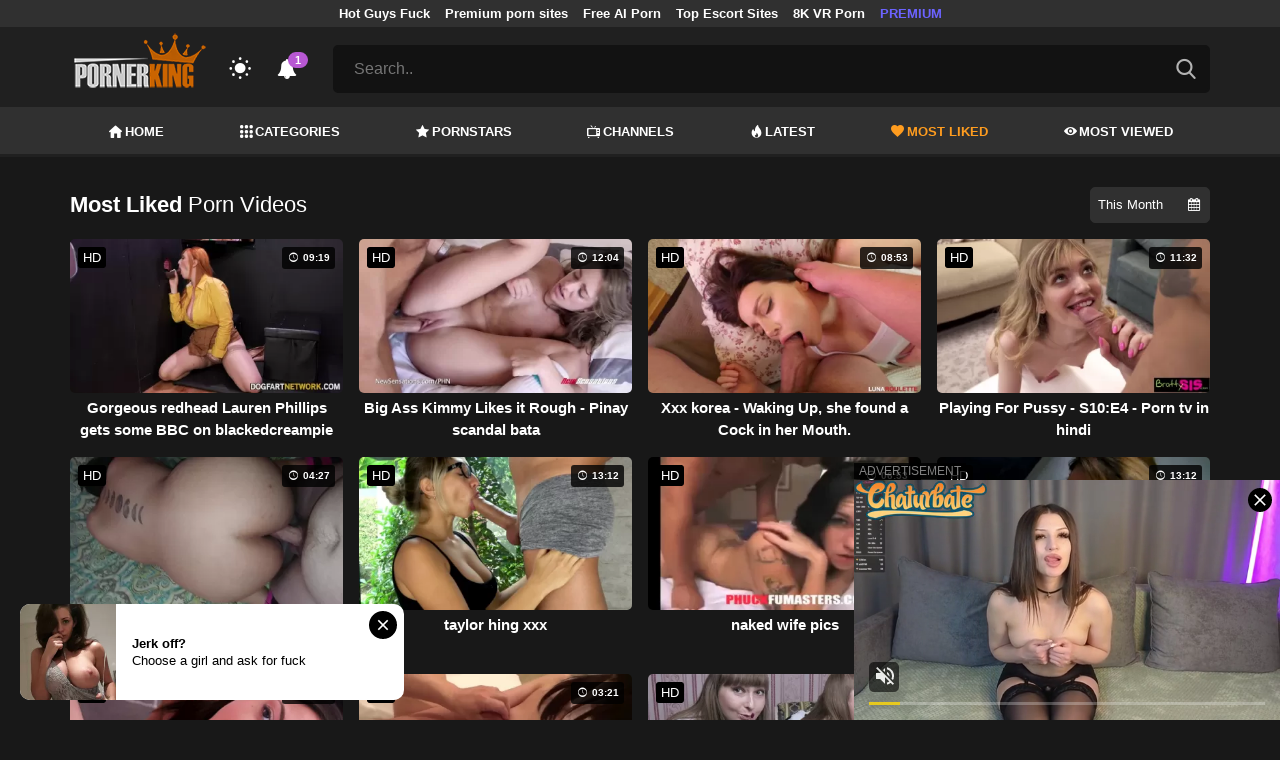

--- FILE ---
content_type: text/html; charset=UTF-8
request_url: https://pornerking.com/most-liked-videos/page/750
body_size: 13046
content:
<!DOCTYPE html>
<html lang="en">
    <head>
        <meta charset="utf-8"/>
        <meta name="viewport" content="initial-scale=1.0, width=device-width"/>
        <meta name="RATING" content="RTA-5042-1996-1400-1577-RTA"/>
        <meta http-equiv="X-UA-Compatible" content="IE=edge,chrome=1"/>
        <meta name="format-detection" content="telephone=no"/>
        <meta name="theme-color" content="#303030"/>
        <meta property="og:url" content="http://pornerking.com/most-liked-videos/page/750"/>
        <link rel="shortcut icon" href="https://pornerking.com/api/photo/logo/8/favicon_bbce1f088149062257e84f6d21eca77a.png"/>
        <meta name="twitter:creator" content="@"/>
        <meta name="twitter:website" content="@"/>
        <meta name="google-site-verification" content="PMZMUSoFX3cx7jd6sX4NxEo9mOLc9BFt-BvOvnAmDwQ"/>
        <meta name="yandex-verification" content="1b16cae57a0e4402"/>
        <meta name="exoclick-site-verification" content="102a32de3782513ece88e47d186ee610"/>
        
                <meta http-equiv="Delegate-CH" content="Sec-CH-UA https://s.pemsrv.com; Sec-CH-UA-Mobile https://s.pemsrv.com; Sec-CH-UA-Arch https://s.pemsrv.com; Sec-CH-UA-Model https://s.pemsrv.com; Sec-CH-UA-Platform https://s.pemsrv.com; Sec-CH-UA-Platform-Version https://s.pemsrv.com; Sec-CH-UA-Bitness https://s.pemsrv.com; Sec-CH-UA-Full-Version-List https://s.pemsrv.com; Sec-CH-UA-Full-Version https://s.pemsrv.com;">
        <title>Most Liked Porns - Top Rated Porn Videos - Page 750 - Pornerking.com</title>
        <meta name="description" content="Finding the top porn videos is now easier for you! Take a look at the porns on our site and enjoy the pleasure of ejaculation to the peak!"/>
        <meta property="og:title" content="Most Liked Porns - Top Rated Porn Videos - Page 750 - Pornerking.com"/>
        <meta property="og:description" content="Finding the top porn videos is now easier for you! Take a look at the porns on our site and enjoy the pleasure of ejaculation to the peak!"/>
        <meta property="og:image" content="https://pornerking.com/api/photo/logo/8/logo_f624f8533cd6f6464cc16a3cdff7bd4a.png"/>
                    <meta name="robots" content="noindex">
                <link rel="stylesheet" href="/css/app.min.css?id=a6f3a78b3143b6d1a5f0">
        <link rel="preload" href="https://pornerking.com/fonts/fontpack.woff2" as="font" type="font/woff2" crossorigin>
        <!-- Page CSS -->
        
        
        <style>
            .exo_wrapper::after {
                position: absolute;
                top: 0;
                background: rgba(0, 0, 0, .8);
                left: 0;
                content: "ADVERTISEMENT";
                padding: 1px 5px;
                font-size: 12px;
                color: gray;
                line-height: 1.2;
            }

        </style>

    </head>
    <body  class="dark" >

                    <ins class="showFullPageExo" data-ad-class="eas6a97888e33" data-zoneid="5834542"></ins> 
                            <ins class="showFullPageExo" data-ad-class="eas6a97888e35" data-zoneid="5596750"></ins> 
        
        <header>
                            <div class="TopHeaderAds">
                    <div class="container">
                        <ul>
                                                                                                <li>
                                        <a href="https://porner.tv/channel/hot-guys-fuck"   target="_blank">Hot Guys Fuck</a>
                                    </li>
                                                                                                                                <li>
                                        <a href="https://mypornadviser.com/best-paid-porn-sites"   target="_blank">Premium porn sites</a>
                                    </li>
                                                                                                                                <li>
                                        <a href="https://pornworksai.com/"   target="_blank">Free AI Porn</a>
                                    </li>
                                                                                                                                <li>
                                        <a href="https://dudethrill.com/escorts-and-hookups-websites/"   target="_blank">Top Escort Sites</a>
                                    </li>
                                                                                                                                <li>
                                        <a href="https://www.czechvr.com/tag-8k"   target="_blank">8K VR Porn</a>
                                    </li>
                                                                                                                                                                                            <li>
                                        <a href="https://fhgte.com/tour?utm_campaign=ai.2ZZ&amp;utm_content=pornerking"  style="color:#6C63FF"   target="_blank">PREMIUM</a>
                                    </li>
                                                                                    </ul>
                    </div>

                </div>
                        <div class="container HeaderTop">
                <div class="NavbarOpenerIcon">
                    <i class="icon-menu"></i>
                </div>
                <div class="Logo">
                    <a href="/">
                        <img class="light " alt="Light Logo" src="https://pornerking.com/api/photo/logo/8/logo_f624f8533cd6f6464cc16a3cdff7bd4a.png"/>
                        <img class="dark " alt="Dark Logo" src="https://pornerking.com/api/photo/logo/8/white_logo_87ce3fe481aeab6d9bbff48e8914e24e.png">
                    </a>
                </div>
                <div class="ThemeSwitcher">
                    <i class="icon-night"></i>
                    <i class="icon-sun"></i>
                </div>
                                    <div class="Notifications" data-hash="94baa30a905ed1e1ec80ca6138fa9697">
                        <i class="icon-bell-alt"></i>
                        <span>1</span>
                        <div class="NotificationList">
                            <div class="Head">
                                <span>NOTIFICATIONS</span>
                                <a href="#" class="MarkAllAsRead">Mark all as read</a>
                            </div>
                            <div class="List">
                                <ul>
                                                                            
                                        <li>
                                            <a href="https://a.bestcontentnetwork.top/loader?a=4793183&amp;s=4780603&amp;t=94&amp;p=13516"  rel="nofollow"  target="_blank">
                                                <div class="Avatar">
                                                    <i class="icon-hottest"></i>
                                                </div>
                                                <div class="Description">
                                                    <span class="title">Meet &amp; Fuck </span>
                                                    <span class="url"> Fuck Now</span>
                                                </div>
                                            </a>
                                        </li>
                                                                    </ul>
                            </div>
                        </div>
                    </div>
                                <div class="ViewModeSwitcher">
                    <i class="icon-view-mode"></i>
                </div>
                <div class="SearchBar">
                    <div class="SearchBarInput clickableIcon SearchForm" data-log-url="https://pornerking.com/post-search-report">
                        <form action="https://pornerking.com/search" method="GET">
                            <input type="text" name="q" value="" placeholder="Search.."/>
                            <i class="icon-search"></i>
                        </form>
                    </div>
                </div>
                                <div class="MobileSearchIcon">
                    <i class="icon-search"></i>
                </div>
            </div>
            <div class="HeaderBottom">
                <div class="container">
                    <nav class="MainNavbarMenu MainNavbarMenuWithAds ">
                        <ul>
                                                            <li>
                                    <a href="/" >
                                        <i class="icon-home"></i>
                                        HOME
                                    </a>
                                </li>
                                                            <li>
                                    <a href="/categories" >
                                        <i class="icon-categories"></i>
                                        CATEGORIES
                                    </a>
                                </li>
                                                            <li>
                                    <a href="/pornstars" >
                                        <i class="icon-star"></i>
                                        PORNSTARS
                                    </a>
                                </li>
                                                            <li>
                                    <a href="/channels" >
                                        <i class="icon-channels"></i>
                                        CHANNELS
                                    </a>
                                </li>
                                                            <li>
                                    <a href="/hottest-videos" >
                                        <i class="icon-hottest"></i>
                                        LATEST
                                    </a>
                                </li>
                                                            <li>
                                    <a href="/most-liked-videos"  class="active" >
                                        <i class="icon-most-liked"></i>
                                        MOST LIKED
                                    </a>
                                </li>
                                                            <li>
                                    <a href="/most-viewed-videos" >
                                        <i class="icon-most-viewed"></i>
                                        MOST VIEWED
                                    </a>
                                </li>
                                                                                                            </ul>
                    </nav>
                </div>
            </div>
                            <div class="headerSubMenu">
                    <div class="container">
                        <ul class="HeaderLinks">

                                                                                                <li>
                                        <a href="https://gamcore.com"   target="_blank">xxxgames</a>
                                    </li>
                                                                                                                                <li>
                                        <a href="https://a.bestcontentnetwork.top/loader?a=4793183&amp;s=4780603&amp;t=94&amp;p=13516"  style="color:#ffff03"   rel="nofollow"  target="_blank">Fuck Now</a>
                                    </li>
                                                                                                                        
                        </ul>
                    </div>
                </div>
                        <div class="SearchBarForMobile">
                <div class="container">
                    <div class="SearchBarInput clickableIcon SearchForm" data-log-url="https://pornerking.com/post-search-report">
                        <form action="https://pornerking.com/search" method="GET">
                            <input type="text" name="q" value="" placeholder="Search.."/>
                            <i class="icon-search"></i>
                        </form>
                    </div>
                </div>
            </div>
            <div class="NavbarMobile">
                <div class="NavbarBackdrop"></div>
                <div class="NavbarMobileMenu">
                    <div class="CloseButton">
                        <i class="icon-close"></i>
                    </div>
                    <nav class="MainNavbarMenu MainNavbarMenuWithAds">
                        <ul>
                                                            <li>
                                    <a href="/" >
                                        <i class="icon-home"></i>
                                        HOME
                                    </a>
                                </li>
                                                            <li>
                                    <a href="/categories" >
                                        <i class="icon-categories"></i>
                                        CATEGORIES
                                    </a>
                                </li>
                                                            <li>
                                    <a href="/pornstars" >
                                        <i class="icon-star"></i>
                                        PORNSTARS
                                    </a>
                                </li>
                                                            <li>
                                    <a href="/channels" >
                                        <i class="icon-channels"></i>
                                        CHANNELS
                                    </a>
                                </li>
                                                            <li>
                                    <a href="/hottest-videos" >
                                        <i class="icon-hottest"></i>
                                        LATEST
                                    </a>
                                </li>
                                                            <li>
                                    <a href="/most-liked-videos"  class="active" >
                                        <i class="icon-most-liked"></i>
                                        MOST LIKED
                                    </a>
                                </li>
                                                            <li>
                                    <a href="/most-viewed-videos" >
                                        <i class="icon-most-viewed"></i>
                                        MOST VIEWED
                                    </a>
                                </li>
                                                                                                            </ul>
                    </nav>
                                            <ul class="HeaderLinks">
                                                                                                                                                                    <li>
                                            <a href="https://porner.tv/channel/hot-guys-fuck"   target="_blank">Hot Guys Fuck</a>
                                        </li>
                                                                                                                                                <li>
                                            <a href="https://mypornadviser.com/best-paid-porn-sites"   target="_blank">Premium porn sites</a>
                                        </li>
                                                                                                                                                <li>
                                            <a href="https://pornworksai.com/"   target="_blank">Free AI Porn</a>
                                        </li>
                                                                                                                                                <li>
                                            <a href="https://dudethrill.com/escorts-and-hookups-websites/"   target="_blank">Top Escort Sites</a>
                                        </li>
                                                                                                                                                <li>
                                            <a href="https://www.czechvr.com/tag-8k"   target="_blank">8K VR Porn</a>
                                        </li>
                                                                                                                                                                                                                    <li>
                                            <a href="https://fhgte.com/tour?utm_campaign=ai.2ZZ&amp;utm_content=pornerking"  style="color:#6C63FF"   target="_blank">PREMIUM</a>
                                        </li>
                                                                                                                        </ul>
                                    </div>

                <!-- TODO: Mobil için header reklamı koyulacak. -->
            </div>
        </header>
        <div class="wrapper">

            
                <div class="HeaderBanner HideDesktop">
                                            <div style="display: inline-flex; align-items: flex-start; justify-content: center;position: relative;min-height:100px;">
    <h6 style="
    position: absolute;
    transform: rotate(-90deg);
    transform-origin: left top;
    margin: 0;
    padding: 0;
    font-size: 10px;
    color: gray;
    white-space: nowrap;
    left: -17px;
    top: 100px;
    width: 100px;
    background: black;
    line-height: 1.7;
    font-weight: bold;
    ">ADVERTISEMENT</h6>
    <script src="//cdn.tsyndicate.com/sdk/v1/ms.js" data-ts-spot="a7202ae043e845efb6b773fddac705b0" data-ts-template-id="12" async defer></script>
</div>
                                    </div>
            
                <main class="Homepage">
        <section class="VideosSection MostLiked">
	<div class="container">
		<div class="TitleAndFilters">
                    <div class="MainTitle"><h1>Most Liked <span class="light">Porn Videos</span></h1></div>
                    <div class="Filters">
                        <div class="SortFilters">
                            <div class="GeneralFilter ">

                <div class="selectWithIcon">
            <select name="sort" class="filterSelect" id="sort">
                                    <option  value="D">Today</option>
                                    <option  value="W">This Week</option>
                                    <option  selected  value="M">This Month</option>
                                    <option  value="A">All Time</option>
                            </select>
            <i class="icon-calendar"></i>
        </div>
    </div>
                        </div>
                    </div>
                </div>
								<div class="VideosList singleRow">
														<a class="SingleVideoItemLink" href="/video/gorgeous-redhead-lauren-phillips-gets-some-bbc-on-blackedcreampie-her-lunch-break-at-the-gloryhole"  data-mini-video="https://pornerking.com/api/mini-video/230342/miniVideo.webm" data-mini-video-type="video/webm"  >
        <div class="SingleVideoItem">
            <div class="ImageOuter">
                <picture>
                    <source srcset="https://pornerking.com/img/placeholders/400x225.png" data-srcset="https://pornerking.com/api/photos/webp-cover/contents/760989/gorgeous-redhead-lauren-phillips-gets-some-bbc-on-blackedcreampie-her-lunch-break-at-the-gloryhole.jpg" type="image/webp"/>
                    <img src="https://pornerking.com/img/placeholders/400x225.png" class="lazy" data-src="https://pornerking.com/api/photos/cover/contents/760989/gorgeous-redhead-lauren-phillips-gets-some-bbc-on-blackedcreampie-her-lunch-break-at-the-gloryhole.jpg" alt="Gorgeous redhead Lauren Phillips gets some BBC on blackedcreampie her lunch break at the gloryhole"/>
                </picture>
                <span class="Hd">HD</span>
                <span class="Duration"><i class="icon-duration-1"></i> 09:19</span>
            </div>
            <div class="Title">Gorgeous redhead Lauren Phillips gets some BBC on blackedcreampie her lunch break at the gloryhole</div>
        </div>
    </a>
																			<a class="SingleVideoItemLink" href="/video/big-ass-kimmy-likes-it-rough"  data-mini-video="https://pornerking.com/api/mini-video/4416/miniVideo.mp4" data-mini-video-type="video/mp4"  >
        <div class="SingleVideoItem">
            <div class="ImageOuter">
                <picture>
                    <source srcset="https://pornerking.com/img/placeholders/400x225.png" data-srcset="https://pornerking.com/api/photos/webp-cover/contents/102265/big-ass-kimmy-likes-it-rough.jpg" type="image/webp"/>
                    <img src="https://pornerking.com/img/placeholders/400x225.png" class="lazy" data-src="https://pornerking.com/api/photos/cover/contents/102265/big-ass-kimmy-likes-it-rough.jpg" alt="Big Ass Kimmy Likes it Rough - Pinay scandal bata"/>
                </picture>
                <span class="Hd">HD</span>
                <span class="Duration"><i class="icon-duration-1"></i> 12:04</span>
            </div>
            <div class="Title">Big Ass Kimmy Likes it Rough - Pinay scandal bata</div>
        </div>
    </a>
																			<a class="SingleVideoItemLink" href="/video/waking-up-she-found-a-cock-in-her-mouth"  data-mini-video="https://pornerking.com/api/mini-video/42680/miniVideo.mp4" data-mini-video-type="video/mp4"  >
        <div class="SingleVideoItem">
            <div class="ImageOuter">
                <picture>
                    <source srcset="https://pornerking.com/img/placeholders/400x225.png" data-srcset="https://pornerking.com/api/photos/webp-cover/contents/103384/waking-up-she-found-a-cock-in-her-mouth.jpg" type="image/webp"/>
                    <img src="https://pornerking.com/img/placeholders/400x225.png" class="lazy" data-src="https://pornerking.com/api/photos/cover/contents/103384/waking-up-she-found-a-cock-in-her-mouth.jpg" alt="Xxx korea - Waking Up, she found a Cock in her Mouth."/>
                </picture>
                <span class="Hd">HD</span>
                <span class="Duration"><i class="icon-duration-1"></i> 08:53</span>
            </div>
            <div class="Title">Xxx korea - Waking Up, she found a Cock in her Mouth.</div>
        </div>
    </a>
																			<a class="SingleVideoItemLink" href="/video/playing-for-pussy-s10-e4"  data-mini-video="https://pornerking.com/api/mini-video/25071/miniVideo.mp4" data-mini-video-type="video/mp4"  >
        <div class="SingleVideoItem">
            <div class="ImageOuter">
                <picture>
                    <source srcset="https://pornerking.com/img/placeholders/400x225.png" data-srcset="https://pornerking.com/api/photos/webp-cover/contents/104009/playing-for-pussy-s10-e4.jpg" type="image/webp"/>
                    <img src="https://pornerking.com/img/placeholders/400x225.png" class="lazy" data-src="https://pornerking.com/api/photos/cover/contents/104009/playing-for-pussy-s10-e4.jpg" alt="Playing For Pussy - S10:E4 - Porn tv in hindi"/>
                </picture>
                <span class="Hd">HD</span>
                <span class="Duration"><i class="icon-duration-1"></i> 11:32</span>
            </div>
            <div class="Title">Playing For Pussy - S10:E4 - Porn tv in hindi</div>
        </div>
    </a>
																			<a class="SingleVideoItemLink" href="/video/my-first-cum-swallow"  data-mini-video="https://pornerking.com/api/mini-video/10341/miniVideo.mp4" data-mini-video-type="video/mp4"  >
        <div class="SingleVideoItem">
            <div class="ImageOuter">
                <picture>
                    <source srcset="https://pornerking.com/img/placeholders/400x225.png" data-srcset="https://pornerking.com/api/photos/webp-cover/contents/104107/my-first-cum-swallow.jpg" type="image/webp"/>
                    <img src="https://pornerking.com/img/placeholders/400x225.png" class="lazy" data-src="https://pornerking.com/api/photos/cover/contents/104107/my-first-cum-swallow.jpg" alt="My First Cum Swallow - Redtubegranny"/>
                </picture>
                <span class="Hd">HD</span>
                <span class="Duration"><i class="icon-duration-1"></i> 04:27</span>
            </div>
            <div class="Title">My First Cum Swallow - Redtubegranny</div>
        </div>
    </a>
																			<a class="SingleVideoItemLink" href="/video/taylor-hing-xxx-6"  data-mini-video="https://pornerking.com/api/mini-video/1069/miniVideo.mp4" data-mini-video-type="video/mp4"  >
        <div class="SingleVideoItem">
            <div class="ImageOuter">
                <picture>
                    <source srcset="https://pornerking.com/img/placeholders/400x225.png" data-srcset="https://pornerking.com/api/photos/webp-cover/contents/166149/taylor-hing-xxx-6.jpg" type="image/webp"/>
                    <img src="https://pornerking.com/img/placeholders/400x225.png" class="lazy" data-src="https://pornerking.com/api/photos/cover/contents/166149/taylor-hing-xxx-6.jpg" alt="taylor hing xxx"/>
                </picture>
                <span class="Hd">HD</span>
                <span class="Duration"><i class="icon-duration-1"></i> 13:12</span>
            </div>
            <div class="Title">taylor hing xxx</div>
        </div>
    </a>
																			<a class="SingleVideoItemLink" href="/video/naked-wife-pics-3"  data-mini-video="https://pornerking.com/api/mini-video/87588/miniVideo.mp4" data-mini-video-type="video/mp4"  >
        <div class="SingleVideoItem">
            <div class="ImageOuter">
                <picture>
                    <source srcset="https://pornerking.com/img/placeholders/400x225.png" data-srcset="https://pornerking.com/api/photos/webp-cover/contents/166419/naked-wife-pics-3.jpg" type="image/webp"/>
                    <img src="https://pornerking.com/img/placeholders/400x225.png" class="lazy" data-src="https://pornerking.com/api/photos/cover/contents/166419/naked-wife-pics-3.jpg" alt="naked wife pics"/>
                </picture>
                <span class="Hd">HD</span>
                <span class="Duration"><i class="icon-duration-1"></i> 06:53</span>
            </div>
            <div class="Title">naked wife pics</div>
        </div>
    </a>
																			<a class="SingleVideoItemLink" href="/video/telugu-hot-xnxx-6"  data-mini-video="https://pornerking.com/api/mini-video/53401/miniVideo.mp4" data-mini-video-type="video/mp4"  >
        <div class="SingleVideoItem">
            <div class="ImageOuter">
                <picture>
                    <source srcset="https://pornerking.com/img/placeholders/400x225.png" data-srcset="https://pornerking.com/api/photos/webp-cover/contents/168721/telugu-hot-xnxx-6.jpg" type="image/webp"/>
                    <img src="https://pornerking.com/img/placeholders/400x225.png" class="lazy" data-src="https://pornerking.com/api/photos/cover/contents/168721/telugu-hot-xnxx-6.jpg" alt="telugu hot xnxx"/>
                </picture>
                <span class="Hd">HD</span>
                <span class="Duration"><i class="icon-duration-1"></i> 13:12</span>
            </div>
            <div class="Title">telugu hot xnxx</div>
        </div>
    </a>
																			<a class="SingleVideoItemLink" href="/video/only-spanish-porn-8"  data-mini-video="https://pornerking.com/api/mini-video/55304/miniVideo.mp4" data-mini-video-type="video/mp4"  >
        <div class="SingleVideoItem">
            <div class="ImageOuter">
                <picture>
                    <source srcset="https://pornerking.com/img/placeholders/400x225.png" data-srcset="https://pornerking.com/api/photos/webp-cover/contents/177365/only-spanish-porn-8.jpg" type="image/webp"/>
                    <img src="https://pornerking.com/img/placeholders/400x225.png" class="lazy" data-src="https://pornerking.com/api/photos/cover/contents/177365/only-spanish-porn-8.jpg" alt="only spanish porn"/>
                </picture>
                <span class="Hd">HD</span>
                <span class="Duration"><i class="icon-duration-1"></i> 14:37</span>
            </div>
            <div class="Title">only spanish porn</div>
        </div>
    </a>
																			<a class="SingleVideoItemLink" href="/video/jd20-part-03"  data-mini-video="https://pornerking.com/api/mini-video/153122/miniVideo.webm" data-mini-video-type="video/webm"  >
        <div class="SingleVideoItem">
            <div class="ImageOuter">
                <picture>
                    <source srcset="https://pornerking.com/img/placeholders/400x225.png" data-srcset="https://pornerking.com/api/photos/webp-cover/contents/504689/jd20-part-03.jpg" type="image/webp"/>
                    <img src="https://pornerking.com/img/placeholders/400x225.png" class="lazy" data-src="https://pornerking.com/api/photos/cover/contents/504689/jd20-part-03.jpg" alt="とても可愛い黒髪JD20歳(天使)におっさん生中出しぶち込んできました Part 03"/>
                </picture>
                <span class="Hd">HD</span>
                <span class="Duration"><i class="icon-duration-1"></i> 03:21</span>
            </div>
            <div class="Title">とても可愛い黒髪JD20歳(天使)におっさん生中出しぶち込んできました Part 03</div>
        </div>
    </a>
																			<a class="SingleVideoItemLink" href="/video/lustful-babe-woke-stepbrother-blowjob-cum-in-mouth"  data-mini-video="https://pornerking.com/api/mini-video/186122/miniVideo.webm" data-mini-video-type="video/webm"  >
        <div class="SingleVideoItem">
            <div class="ImageOuter">
                <picture>
                    <source srcset="https://pornerking.com/img/placeholders/400x225.png" data-srcset="https://pornerking.com/api/photos/webp-cover/contents/516461/lustful-babe-woke-stepbrother-blowjob-cum-in-mouth.jpg" type="image/webp"/>
                    <img src="https://pornerking.com/img/placeholders/400x225.png" class="lazy" data-src="https://pornerking.com/api/photos/cover/contents/516461/lustful-babe-woke-stepbrother-blowjob-cum-in-mouth.jpg" alt="Lustful Babe Woke StepBrother Blowjob - Cum in Mouth"/>
                </picture>
                <span class="Hd">HD</span>
                <span class="Duration"><i class="icon-duration-1"></i> 05:50</span>
            </div>
            <div class="Title">Lustful Babe Woke StepBrother Blowjob - Cum in Mouth</div>
        </div>
    </a>
																			<a class="SingleVideoItemLink" href="/video/adriana-chechik-has-a-christmas-bbc-gangbang"  data-mini-video="https://pornerking.com/api/mini-video/160551/miniVideo.webm" data-mini-video-type="video/webm"  >
        <div class="SingleVideoItem">
            <div class="ImageOuter">
                <picture>
                    <source srcset="https://pornerking.com/img/placeholders/400x225.png" data-srcset="https://pornerking.com/api/photos/webp-cover/contents/522786/adriana-chechik-has-a-christmas-bbc-gangbang.jpg" type="image/webp"/>
                    <img src="https://pornerking.com/img/placeholders/400x225.png" class="lazy" data-src="https://pornerking.com/api/photos/cover/contents/522786/adriana-chechik-has-a-christmas-bbc-gangbang.jpg" alt="Adriana CHechik has a Christmas BBC Gangbang!"/>
                </picture>
                <span class="Hd">HD</span>
                <span class="Duration"><i class="icon-duration-1"></i> 42:43</span>
            </div>
            <div class="Title">Adriana CHechik has a Christmas BBC Gangbang!</div>
        </div>
    </a>
																			<a class="SingleVideoItemLink" href="/video/loan4k-mann-benutzt-studentenmadchen-als-hure-in-seinem-grossen-buro"  data-mini-video="https://pornerking.com/api/mini-video/159070/miniVideo.webm" data-mini-video-type="video/webm"  >
        <div class="SingleVideoItem">
            <div class="ImageOuter">
                <picture>
                    <source srcset="https://pornerking.com/img/placeholders/400x225.png" data-srcset="https://pornerking.com/api/photos/webp-cover/contents/537008/loan4k-mann-benutzt-studentenmadchen-als-hure-in-seinem-grossen-buro.jpg" type="image/webp"/>
                    <img src="https://pornerking.com/img/placeholders/400x225.png" class="lazy" data-src="https://pornerking.com/api/photos/cover/contents/537008/loan4k-mann-benutzt-studentenmadchen-als-hure-in-seinem-grossen-buro.jpg" alt="LOAN4K. Mann Benutzt Studentenmädchen Als Hure in Seinem Großen Büro"/>
                </picture>
                <span class="Hd">HD</span>
                <span class="Duration"><i class="icon-duration-1"></i> 08:55</span>
            </div>
            <div class="Title">LOAN4K. Mann Benutzt Studentenmädchen Als Hure in Seinem Großen Büro</div>
        </div>
    </a>
																			<a class="SingleVideoItemLink" href="/video/big-ass-step-sister-gets-fucked-in-the-bath-and-takes-a-cumshot-in-ass"  data-mini-video="https://pornerking.com/api/mini-video/68945/miniVideo.mp4" data-mini-video-type="video/mp4"  >
        <div class="SingleVideoItem">
            <div class="ImageOuter">
                <picture>
                    <source srcset="https://pornerking.com/img/placeholders/400x225.png" data-srcset="https://pornerking.com/api/photos/webp-cover/contents/537079/big-ass-step-sister-gets-fucked-in-the-bath-and-takes-a-cumshot-in-ass.jpg" type="image/webp"/>
                    <img src="https://pornerking.com/img/placeholders/400x225.png" class="lazy" data-src="https://pornerking.com/api/photos/cover/contents/537079/big-ass-step-sister-gets-fucked-in-the-bath-and-takes-a-cumshot-in-ass.jpg" alt="Big Ass Step Sister Gets Fucked in the Bath and Takes a Cumshot in Ass"/>
                </picture>
                <span class="Hd">HD</span>
                <span class="Duration"><i class="icon-duration-1"></i> 05:47</span>
            </div>
            <div class="Title">Big Ass Step Sister Gets Fucked in the Bath and Takes a Cumshot in Ass</div>
        </div>
    </a>
																			<a class="SingleVideoItemLink" href="/video/goth-egg-bounces-on-your-dick-till-she-cums"  data-mini-video="https://pornerking.com/api/mini-video/91073/miniVideo.webm" data-mini-video-type="video/webm"  >
        <div class="SingleVideoItem">
            <div class="ImageOuter">
                <picture>
                    <source srcset="https://pornerking.com/img/placeholders/400x225.png" data-srcset="https://pornerking.com/api/photos/webp-cover/contents/544384/goth-egg-bounces-on-your-dick-till-she-cums.jpg" type="image/webp"/>
                    <img src="https://pornerking.com/img/placeholders/400x225.png" class="lazy" data-src="https://pornerking.com/api/photos/cover/contents/544384/goth-egg-bounces-on-your-dick-till-she-cums.jpg" alt="Goth Egg Bounces on your Dick till she Cums"/>
                </picture>
                <span class="Hd">HD</span>
                <span class="Duration"><i class="icon-duration-1"></i> 09:51</span>
            </div>
            <div class="Title">Goth Egg Bounces on your Dick till she Cums</div>
        </div>
    </a>
																			<a class="SingleVideoItemLink" href="/video/passionate-outdoor-fuck-for-sexy-blonde-ending-with-cum-on-her-big-juicy-tits-kj"  data-mini-video="https://pornerking.com/api/mini-video/140099/miniVideo.webm" data-mini-video-type="video/webm"  >
        <div class="SingleVideoItem">
            <div class="ImageOuter">
                <picture>
                    <source srcset="https://pornerking.com/img/placeholders/400x225.png" data-srcset="https://pornerking.com/api/photos/webp-cover/contents/548246/passionate-outdoor-fuck-for-sexy-blonde-ending-with-cum-on-her-big-juicy-tits-kj.jpg" type="image/webp"/>
                    <img src="https://pornerking.com/img/placeholders/400x225.png" class="lazy" data-src="https://pornerking.com/api/photos/cover/contents/548246/passionate-outdoor-fuck-for-sexy-blonde-ending-with-cum-on-her-big-juicy-tits-kj.jpg" alt="Passionate Outdoor Fuck for Sexy Blonde ending with Cum on her Big Juicy Tits- KJ"/>
                </picture>
                <span class="Hd">HD</span>
                <span class="Duration"><i class="icon-duration-1"></i> 11:06</span>
            </div>
            <div class="Title">Passionate Outdoor Fuck for Sexy Blonde ending with Cum on her Big Juicy Tits- KJ</div>
        </div>
    </a>
																			<a class="SingleVideoItemLink" href="/video/step-sister-caught-with-moms-toys-and-fucked"  data-mini-video="https://pornerking.com/api/mini-video/3870/miniVideo.mp4" data-mini-video-type="video/mp4"  >
        <div class="SingleVideoItem">
            <div class="ImageOuter">
                <picture>
                    <source srcset="https://pornerking.com/img/placeholders/400x225.png" data-srcset="https://pornerking.com/api/photos/webp-cover/contents/569378/step-sister-caught-with-moms-toys-and-fucked.jpg" type="image/webp"/>
                    <img src="https://pornerking.com/img/placeholders/400x225.png" class="lazy" data-src="https://pornerking.com/api/photos/cover/contents/569378/step-sister-caught-with-moms-toys-and-fucked.jpg" alt="Step Sister Caught With Mom&#039;s Toys and Fucked"/>
                </picture>
                <span class="Hd">HD</span>
                <span class="Duration"><i class="icon-duration-1"></i> 19:09</span>
            </div>
            <div class="Title">Step Sister Caught With Mom&#039;s Toys and Fucked</div>
        </div>
    </a>
																			<a class="SingleVideoItemLink" href="/video/cutie-student-with-big-boobs-youtubexxx-asked-to-me-give-to-her-side-job"  data-mini-video="https://pornerking.com/api/mini-video/189780/miniVideo.webm" data-mini-video-type="video/webm"  >
        <div class="SingleVideoItem">
            <div class="ImageOuter">
                <picture>
                    <source srcset="https://pornerking.com/img/placeholders/400x225.png" data-srcset="https://pornerking.com/api/photos/webp-cover/contents/694407/cutie-student-with-big-boobs-youtubexxx-asked-to-me-give-to-her-side-job.jpg" type="image/webp"/>
                    <img src="https://pornerking.com/img/placeholders/400x225.png" class="lazy" data-src="https://pornerking.com/api/photos/cover/contents/694407/cutie-student-with-big-boobs-youtubexxx-asked-to-me-give-to-her-side-job.jpg" alt="Cutie student with big boobs youtubexxx asked to me give to her side job"/>
                </picture>
                <span class="Hd">HD</span>
                <span class="Duration"><i class="icon-duration-1"></i> 13:22</span>
            </div>
            <div class="Title">Cutie student with big boobs youtubexxx asked to me give to her side job</div>
        </div>
    </a>
																			<a class="SingleVideoItemLink" href="/video/fucked-a-juicy-bitch-in-solo-porn-sexy-the-kitchen-right-in-the-ass"  data-mini-video="https://pornerking.com/api/mini-video/233277/miniVideo.webm" data-mini-video-type="video/webm"  >
        <div class="SingleVideoItem">
            <div class="ImageOuter">
                <picture>
                    <source srcset="https://pornerking.com/img/placeholders/400x225.png" data-srcset="https://pornerking.com/api/photos/webp-cover/contents/698086/fucked-a-juicy-bitch-in-solo-porn-sexy-the-kitchen-right-in-the-ass.jpg" type="image/webp"/>
                    <img src="https://pornerking.com/img/placeholders/400x225.png" class="lazy" data-src="https://pornerking.com/api/photos/cover/contents/698086/fucked-a-juicy-bitch-in-solo-porn-sexy-the-kitchen-right-in-the-ass.jpg" alt="Fucked a juicy bitch in solo porn sexy the kitchen right in the ass"/>
                </picture>
                <span class="Hd">HD</span>
                <span class="Duration"><i class="icon-duration-1"></i> 07:41</span>
            </div>
            <div class="Title">Fucked a juicy bitch in solo porn sexy the kitchen right in the ass</div>
        </div>
    </a>
																			<a class="SingleVideoItemLink" href="/video/thresome-japan-pirno-on-apartment"  data-mini-video="https://pornerking.com/api/mini-video/234015/miniVideo.webm" data-mini-video-type="video/webm"  >
        <div class="SingleVideoItem">
            <div class="ImageOuter">
                <picture>
                    <source srcset="https://pornerking.com/img/placeholders/400x225.png" data-srcset="https://pornerking.com/api/photos/webp-cover/contents/699183/thresome-japan-pirno-on-apartment.jpg" type="image/webp"/>
                    <img src="https://pornerking.com/img/placeholders/400x225.png" class="lazy" data-src="https://pornerking.com/api/photos/cover/contents/699183/thresome-japan-pirno-on-apartment.jpg" alt="Thresome japan pirno on apartment☺️"/>
                </picture>
                <span class="Hd">HD</span>
                <span class="Duration"><i class="icon-duration-1"></i> 30:55</span>
            </div>
            <div class="Title">Thresome japan pirno on apartment☺️</div>
        </div>
    </a>
																			<a class="SingleVideoItemLink" href="/video/eleven-viste-lisa-ann-stepmom-hvad-hun-havde-under-sin-nederdel"  data-mini-video="https://pornerking.com/api/mini-video/183815/miniVideo.webm" data-mini-video-type="video/webm"  >
        <div class="SingleVideoItem">
            <div class="ImageOuter">
                <picture>
                    <source srcset="https://pornerking.com/img/placeholders/400x225.png" data-srcset="https://pornerking.com/api/photos/webp-cover/contents/701539/eleven-viste-lisa-ann-stepmom-hvad-hun-havde-under-sin-nederdel.jpg" type="image/webp"/>
                    <img src="https://pornerking.com/img/placeholders/400x225.png" class="lazy" data-src="https://pornerking.com/api/photos/cover/contents/701539/eleven-viste-lisa-ann-stepmom-hvad-hun-havde-under-sin-nederdel.jpg" alt="Eleven viste, lisa ann stepmom hvad hun havde under sin nederdel"/>
                </picture>
                <span class="Hd">HD</span>
                <span class="Duration"><i class="icon-duration-1"></i> 06:05</span>
            </div>
            <div class="Title">Eleven viste, lisa ann stepmom hvad hun havde under sin nederdel</div>
        </div>
    </a>
																			<a class="SingleVideoItemLink" href="/video/blowjob-from-slutty-extended-relative-australia-hot-xxx-from-europe"  data-mini-video="https://pornerking.com/api/mini-video/238789/miniVideo.webm" data-mini-video-type="video/webm"  >
        <div class="SingleVideoItem">
            <div class="ImageOuter">
                <picture>
                    <source srcset="https://pornerking.com/img/placeholders/400x225.png" data-srcset="https://pornerking.com/api/photos/webp-cover/contents/710737/blowjob-from-slutty-extended-relative-australia-hot-xxx-from-europe.jpg" type="image/webp"/>
                    <img src="https://pornerking.com/img/placeholders/400x225.png" class="lazy" data-src="https://pornerking.com/api/photos/cover/contents/710737/blowjob-from-slutty-extended-relative-australia-hot-xxx-from-europe.jpg" alt="blowjob from SLUTTY extended relative australia hot xxx from Europe"/>
                </picture>
                <span class="Hd">HD</span>
                <span class="Duration"><i class="icon-duration-1"></i> 08:20</span>
            </div>
            <div class="Title">blowjob from SLUTTY extended relative australia hot xxx from Europe</div>
        </div>
    </a>
																			<a class="SingleVideoItemLink" href="/video/chubby-pinay-kinantot-ako-ni-youngcreampies-bayaw-sa-banyo"  data-mini-video="https://pornerking.com/api/mini-video/235728/miniVideo.webm" data-mini-video-type="video/webm"  >
        <div class="SingleVideoItem">
            <div class="ImageOuter">
                <picture>
                    <source srcset="https://pornerking.com/img/placeholders/400x225.png" data-srcset="https://pornerking.com/api/photos/webp-cover/contents/736381/chubby-pinay-kinantot-ako-ni-youngcreampies-bayaw-sa-banyo.jpg" type="image/webp"/>
                    <img src="https://pornerking.com/img/placeholders/400x225.png" class="lazy" data-src="https://pornerking.com/api/photos/cover/contents/736381/chubby-pinay-kinantot-ako-ni-youngcreampies-bayaw-sa-banyo.jpg" alt="Chubby Pinay Kinantot Ako Ni youngcreampies Bayaw Sa Banyo (+18)"/>
                </picture>
                <span class="Hd">HD</span>
                <span class="Duration"><i class="icon-duration-1"></i> 11:44</span>
            </div>
            <div class="Title">Chubby Pinay Kinantot Ako Ni youngcreampies Bayaw Sa Banyo (+18)</div>
        </div>
    </a>
																			<a class="SingleVideoItemLink" href="/video/couple-makes-russian-tiny-porn-love-in-the-great-flexible-woman"  data-mini-video="https://pornerking.com/api/mini-video/234508/miniVideo.webm" data-mini-video-type="video/webm"  >
        <div class="SingleVideoItem">
            <div class="ImageOuter">
                <picture>
                    <source srcset="https://pornerking.com/img/placeholders/400x225.png" data-srcset="https://pornerking.com/api/photos/webp-cover/contents/737932/couple-makes-russian-tiny-porn-love-in-the-great-flexible-woman.jpg" type="image/webp"/>
                    <img src="https://pornerking.com/img/placeholders/400x225.png" class="lazy" data-src="https://pornerking.com/api/photos/cover/contents/737932/couple-makes-russian-tiny-porn-love-in-the-great-flexible-woman.jpg" alt="Couple makes russian tiny porn love in the great , flexible woman"/>
                </picture>
                <span class="Hd">HD</span>
                <span class="Duration"><i class="icon-duration-1"></i> 14:23</span>
            </div>
            <div class="Title">Couple makes russian tiny porn love in the great , flexible woman</div>
        </div>
    </a>
																			<a class="SingleVideoItemLink" href="/video/stepsister-gina-valentina-cheats-on-boyfriend-with-lilu-moon-anal-stepbrother"  data-mini-video="https://pornerking.com/api/mini-video/229691/miniVideo.webm" data-mini-video-type="video/webm"  >
        <div class="SingleVideoItem">
            <div class="ImageOuter">
                <picture>
                    <source srcset="https://pornerking.com/img/placeholders/400x225.png" data-srcset="https://pornerking.com/api/photos/webp-cover/contents/741976/stepsister-gina-valentina-cheats-on-boyfriend-with-lilu-moon-anal-stepbrother.jpg" type="image/webp"/>
                    <img src="https://pornerking.com/img/placeholders/400x225.png" class="lazy" data-src="https://pornerking.com/api/photos/cover/contents/741976/stepsister-gina-valentina-cheats-on-boyfriend-with-lilu-moon-anal-stepbrother.jpg" alt="Stepsister Gina Valentina Cheats On Boyfriend With lilu moon anal Stepbrother"/>
                </picture>
                <span class="Hd">HD</span>
                <span class="Duration"><i class="icon-duration-1"></i> 11:57</span>
            </div>
            <div class="Title">Stepsister Gina Valentina Cheats On Boyfriend With lilu moon anal Stepbrother</div>
        </div>
    </a>
																			<a class="SingleVideoItemLink" href="/video/sensual-hannah-hays-pornstar-blowjob-from-18-y"  data-mini-video="https://pornerking.com/api/mini-video/238361/miniVideo.webm" data-mini-video-type="video/webm"  >
        <div class="SingleVideoItem">
            <div class="ImageOuter">
                <picture>
                    <source srcset="https://pornerking.com/img/placeholders/400x225.png" data-srcset="https://pornerking.com/api/photos/webp-cover/contents/744090/sensual-hannah-hays-pornstar-blowjob-from-18-y.jpg" type="image/webp"/>
                    <img src="https://pornerking.com/img/placeholders/400x225.png" class="lazy" data-src="https://pornerking.com/api/photos/cover/contents/744090/sensual-hannah-hays-pornstar-blowjob-from-18-y.jpg" alt="Sensual hannah hays pornstar Blowjob from 18 y"/>
                </picture>
                <span class="Hd">HD</span>
                <span class="Duration"><i class="icon-duration-1"></i> 16:19</span>
            </div>
            <div class="Title">Sensual hannah hays pornstar Blowjob from 18 y</div>
        </div>
    </a>
																			<a class="SingleVideoItemLink" href="/video/busy-manood-si-xxx-8-tina-ng-movie-kaya-kinantot-ko-boyfriend-niya"  data-mini-video="https://pornerking.com/api/mini-video/197427/miniVideo.webm" data-mini-video-type="video/webm"  >
        <div class="SingleVideoItem">
            <div class="ImageOuter">
                <picture>
                    <source srcset="https://pornerking.com/img/placeholders/400x225.png" data-srcset="https://pornerking.com/api/photos/webp-cover/contents/746017/busy-manood-si-xxx-8-tina-ng-movie-kaya-kinantot-ko-boyfriend-niya.jpg" type="image/webp"/>
                    <img src="https://pornerking.com/img/placeholders/400x225.png" class="lazy" data-src="https://pornerking.com/api/photos/cover/contents/746017/busy-manood-si-xxx-8-tina-ng-movie-kaya-kinantot-ko-boyfriend-niya.jpg" alt="Busy manood si xxx 8 Tina ng movie kaya kinantot ko boyfriend niya"/>
                </picture>
                <span class="Hd">HD</span>
                <span class="Duration"><i class="icon-duration-1"></i> 08:19</span>
            </div>
            <div class="Title">Busy manood si xxx 8 Tina ng movie kaya kinantot ko boyfriend niya</div>
        </div>
    </a>
																			<a class="SingleVideoItemLink" href="/video/my-armpit-hd-solo-porn-videos-fetish"  data-mini-video="https://pornerking.com/api/mini-video/196224/miniVideo.webm" data-mini-video-type="video/webm"  >
        <div class="SingleVideoItem">
            <div class="ImageOuter">
                <picture>
                    <source srcset="https://pornerking.com/img/placeholders/400x225.png" data-srcset="https://pornerking.com/api/photos/webp-cover/contents/748777/my-armpit-hd-solo-porn-videos-fetish.jpg" type="image/webp"/>
                    <img src="https://pornerking.com/img/placeholders/400x225.png" class="lazy" data-src="https://pornerking.com/api/photos/cover/contents/748777/my-armpit-hd-solo-porn-videos-fetish.jpg" alt="My armpit hd solo porn videos fetish"/>
                </picture>
                <span class="Hd">HD</span>
                <span class="Duration"><i class="icon-duration-1"></i> 01:28</span>
            </div>
            <div class="Title">My armpit hd solo porn videos fetish</div>
        </div>
    </a>
																			<a class="SingleVideoItemLink" href="/video/orgasms-and-real-squirt-from-my-lover-in-the-kitchen-free-phone-pirn-of-my-house"  data-mini-video="https://pornerking.com/api/mini-video/239140/miniVideo.webm" data-mini-video-type="video/webm"  >
        <div class="SingleVideoItem">
            <div class="ImageOuter">
                <picture>
                    <source srcset="https://pornerking.com/img/placeholders/400x225.png" data-srcset="https://pornerking.com/api/photos/webp-cover/contents/750773/orgasms-and-real-squirt-from-my-lover-in-the-kitchen-free-phone-pirn-of-my-house.jpg" type="image/webp"/>
                    <img src="https://pornerking.com/img/placeholders/400x225.png" class="lazy" data-src="https://pornerking.com/api/photos/cover/contents/750773/orgasms-and-real-squirt-from-my-lover-in-the-kitchen-free-phone-pirn-of-my-house.jpg" alt="Orgasms and real squirt from my lover in the kitchen free phone pirn of my house"/>
                </picture>
                <span class="Hd">HD</span>
                <span class="Duration"><i class="icon-duration-1"></i> 05:40</span>
            </div>
            <div class="Title">Orgasms and real squirt from my lover in the kitchen free phone pirn of my house</div>
        </div>
    </a>
																			<a class="SingleVideoItemLink" href="/video/perv-png-porn-star-mom"  data-mini-video="https://pornerking.com/api/mini-video/213622/miniVideo.webm" data-mini-video-type="video/webm"  >
        <div class="SingleVideoItem">
            <div class="ImageOuter">
                <picture>
                    <source srcset="https://pornerking.com/img/placeholders/400x225.png" data-srcset="https://pornerking.com/api/photos/webp-cover/contents/755498/perv-png-porn-star-mom.jpg" type="image/webp"/>
                    <img src="https://pornerking.com/img/placeholders/400x225.png" class="lazy" data-src="https://pornerking.com/api/photos/cover/contents/755498/perv-png-porn-star-mom.jpg" alt="Perv png porn star Stepmom"/>
                </picture>
                <span class="Hd">HD</span>
                <span class="Duration"><i class="icon-duration-1"></i> 11:57</span>
            </div>
            <div class="Title">Perv png porn star Stepmom</div>
        </div>
    </a>
																			<a class="SingleVideoItemLink" href="/video/she-bangla-2x-video-loves-to-draining-friends-balls-with-hot-sexy-lips-and-slutty-skilled-tongue"  data-mini-video="https://pornerking.com/api/mini-video/142506/miniVideo.webm" data-mini-video-type="video/webm"  >
        <div class="SingleVideoItem">
            <div class="ImageOuter">
                <picture>
                    <source srcset="https://pornerking.com/img/placeholders/400x225.png" data-srcset="https://pornerking.com/api/photos/webp-cover/contents/759817/she-bangla-2x-video-loves-to-draining-friends-balls-with-hot-sexy-lips-and-slutty-skilled-tongue.jpg" type="image/webp"/>
                    <img src="https://pornerking.com/img/placeholders/400x225.png" class="lazy" data-src="https://pornerking.com/api/photos/cover/contents/759817/she-bangla-2x-video-loves-to-draining-friends-balls-with-hot-sexy-lips-and-slutty-skilled-tongue.jpg" alt="She bangla 2x video loves to draining friend&#039;s balls with hot sexy lips and slutty skilled tongue"/>
                </picture>
                <span class="Hd">HD</span>
                <span class="Duration"><i class="icon-duration-1"></i> 10:35</span>
            </div>
            <div class="Title">She bangla 2x video loves to draining friend&#039;s balls with hot sexy lips and slutty skilled tongue</div>
        </div>
    </a>
																			<a class="SingleVideoItemLink" href="/video/every-time-i-come-to-this-bitch-s-house-she-blows-my-mind-and-it-always-ends-happily"  data-mini-video="https://pornerking.com/api/mini-video/488484/miniVideo.webm" data-mini-video-type="video/webm"  >
        <div class="SingleVideoItem">
            <div class="ImageOuter">
                <picture>
                    <source srcset="https://pornerking.com/img/placeholders/400x225.png" data-srcset="https://pornerking.com/api/photos/webp-cover/contents/909218/.jpg" type="image/webp"/>
                    <img src="https://pornerking.com/img/placeholders/400x225.png" class="lazy" data-src="https://pornerking.com/api/photos/cover/contents/909218/.jpg" alt="Every time I come to this bitch&#039;s house, she blows my mind, and it always ends happily."/>
                </picture>
                <span class="Hd">HD</span>
                <span class="Duration"><i class="icon-duration-1"></i> 15:10</span>
            </div>
            <div class="Title">Every time I come to this bitch&#039;s house, she blows my mind, and it always ends happily.</div>
        </div>
    </a>
																			<a class="SingleVideoItemLink" href="/video/hot-step-sister-likes-to-fuck-me"  data-mini-video="https://pornerking.com/api/mini-video/25107/miniVideo.mp4" data-mini-video-type="video/mp4"  >
        <div class="SingleVideoItem">
            <div class="ImageOuter">
                <picture>
                    <source srcset="https://pornerking.com/img/placeholders/400x225.png" data-srcset="https://pornerking.com/api/photos/webp-cover/contents/30061/hot-step-sister-likes-to-fuck-me.jpg" type="image/webp"/>
                    <img src="https://pornerking.com/img/placeholders/400x225.png" class="lazy" data-src="https://pornerking.com/api/photos/cover/contents/30061/hot-step-sister-likes-to-fuck-me.jpg" alt="Hot step sister likes to fuck me."/>
                </picture>
                <span class="Hd">HD</span>
                <span class="Duration"><i class="icon-duration-1"></i> 13:28</span>
            </div>
            <div class="Title">Hot step sister likes to fuck me.</div>
        </div>
    </a>
																			<a class="SingleVideoItemLink" href="/video/amazing-milf-gets-horny-with-her-man"  data-mini-video="https://pornerking.com/api/mini-video/29006/miniVideo.mp4" data-mini-video-type="video/mp4"  >
        <div class="SingleVideoItem">
            <div class="ImageOuter">
                <picture>
                    <source srcset="https://pornerking.com/img/placeholders/400x225.png" data-srcset="https://pornerking.com/api/photos/webp-cover/contents/104589/amazing-milf-gets-horny-with-her-man.jpg" type="image/webp"/>
                    <img src="https://pornerking.com/img/placeholders/400x225.png" class="lazy" data-src="https://pornerking.com/api/photos/cover/contents/104589/amazing-milf-gets-horny-with-her-man.jpg" alt="Amazing MILF gets horny with her man - Xvideosapp"/>
                </picture>
                <span class="Hd">HD</span>
                <span class="Duration"><i class="icon-duration-1"></i> 08:00</span>
            </div>
            <div class="Title">Amazing MILF gets horny with her man - Xvideosapp</div>
        </div>
    </a>
																			<a class="SingleVideoItemLink" href="/video/gwyneth-paltrow-nude-pictures-9"  data-mini-video="https://pornerking.com/api/mini-video/42809/miniVideo.mp4" data-mini-video-type="video/mp4"  >
        <div class="SingleVideoItem">
            <div class="ImageOuter">
                <picture>
                    <source srcset="https://pornerking.com/img/placeholders/400x225.png" data-srcset="https://pornerking.com/api/photos/webp-cover/contents/164592/gwyneth-paltrow-nude-pictures-9.jpg" type="image/webp"/>
                    <img src="https://pornerking.com/img/placeholders/400x225.png" class="lazy" data-src="https://pornerking.com/api/photos/cover/contents/164592/gwyneth-paltrow-nude-pictures-9.jpg" alt="gwyneth paltrow nude pictures"/>
                </picture>
                <span class="Hd">HD</span>
                <span class="Duration"><i class="icon-duration-1"></i> 05:28</span>
            </div>
            <div class="Title">gwyneth paltrow nude pictures</div>
        </div>
    </a>
																			<a class="SingleVideoItemLink" href="/video/720p-jav-4"  data-mini-video="https://pornerking.com/api/mini-video/28691/miniVideo.mp4" data-mini-video-type="video/mp4"  >
        <div class="SingleVideoItem">
            <div class="ImageOuter">
                <picture>
                    <source srcset="https://pornerking.com/img/placeholders/400x225.png" data-srcset="https://pornerking.com/api/photos/webp-cover/contents/184977/720p-jav-4.jpg" type="image/webp"/>
                    <img src="https://pornerking.com/img/placeholders/400x225.png" class="lazy" data-src="https://pornerking.com/api/photos/cover/contents/184977/720p-jav-4.jpg" alt="720p jav"/>
                </picture>
                <span class="Hd">HD</span>
                <span class="Duration"><i class="icon-duration-1"></i> 10:20</span>
            </div>
            <div class="Title">720p jav</div>
        </div>
    </a>
												</div>
										<h6 style="margin: 0 0 6px;font-size: 12px;color: gray;text-align: center;line-height: 1.2;">Advertisement</h6>
				<ins class="eas6a97888e adsbyexoclick" data-zoneid="4747128"></ins>
										<nav class="Pagination">
    <ul class="pagination">

                    <li class="page-item">
                <a class="page-link" href="https://pornerking.com/most-liked-videos">1</a>
            </li>
                            <li class="page-item">
                <a class="page-link" href="https://pornerking.com/most-liked-videos/page/749" aria-label="Previous">
                    <span class="sr-only"><i class="icon-left-arrow"></i></span>
                </a>
            </li>
                
            <li class="page-item  ">
                <a class="page-link" href="https://pornerking.com/most-liked-videos/page/748">748</a>
            </li>

        
            <li class="page-item  ">
                <a class="page-link" href="https://pornerking.com/most-liked-videos/page/749">749</a>
            </li>

        
            <li class="page-item   active ">
                <a class="page-link" href="https://pornerking.com/most-liked-videos/page/750">750</a>
            </li>

        
            <li class="page-item  ">
                <a class="page-link" href="https://pornerking.com/most-liked-videos/page/751">751</a>
            </li>

        
            <li class="page-item  ">
                <a class="page-link" href="https://pornerking.com/most-liked-videos/page/752">752</a>
            </li>

        
                    <li class="page-item">
                <a class="page-link" href="https://pornerking.com/most-liked-videos/page/751" aria-label="Next">
                    <span class="sr-only"><i class="icon-right-arrow"></i></span>
                </a>
            </li>
                            <li class="page-item">
                <a class="page-link" href="https://pornerking.com/most-liked-videos/page/1013">1013</a>
            </li>
            </ul>
</nav>
    
					    </div>
</section>
                    <div class="container">
                <div class="MainDescription">
                    <div class="DescriptionText"><center><h2>Most Liked Porns - Top Rated Porn Videos</h2></center><br>
Tired of unnecessary ads, viruses, hard-to-use sites while watching the sexiest porn videos? Do you really want to watch your favorite <strong>most liked porn videos</strong> but can't reach them? Are these types of obstacles driving you from sex? Go to our site pornerking.com and eliminate such problems with one click.<br>
The most liked porn videos worldwide are paid on other sites. But our site offers you the best quality, hottest and most popular videos free of charge. At the same time, our site is so easy to use that nothing else will distract you while you masturbate.<br>
Our lustful, wet-pussy, and bored at home horny girls are waiting for you in the category of <strong>most liked porn videos</strong>. The horny of the girls in the videos will draw you so much that you will really feel like you are in the video.<br>
Come on, sexy beast, make jerking off immediately you get the chance, and enter the most liked porns on our site, either on your phone or on your computer. Horny pornstars want to show you their tits, wet pussies and big horny ass. Do you want to show them your dick, your horniness and how rough you are in sex?<br>
Through the digital world, we can achieve many things in less time and faster. There is an even more important detail, and if we have an internet connection, we do not have to pay for the areas or sites we access. Porn sites are also one of them, but of course, those who want Premium. <br>
We have created a rich archive of top porn videos and made access to these movies completely free. If you review our site, you will see more clearly how right we are in this regard. With this address where you can find <strong>top porn videos</strong> and much more, masturbation will come one step further. <br>
We show a professional attitude in terms of categories and we make it easier for you to make your choices with Porns. For top porn videos and more, you can visit now and take your place in the category that interests you. We would like to remind you once again that you can watch <b>porns</b> for free. <br>
You don't have to wait for hours to upload videos for top quality and top porn videos. Thanks to our high page speed, we offer you a great viewing convenience. Start watching now!</div>
                </div>
            </div>
            </main>

        </div>
        <div class="container oHidden">

                            <h6 style="margin: 16px 0 0px;font-size: 10px;color: gray;text-align: center;line-height: 1.2;">Advertisement</h6>
                <div style="text-align: center;margin-top:1rem;">
                    <ins class="adsbyexoclick" data-zoneid="4747228"></ins>
                </div>
                    </div>

        <footer>
            <div class="container">

                <div class="Footer" bp="grid">
                    <div class="Info">
                        <p class="FooterDescription">Do you like Mobile Porn videos? Then you are in your lucky day. Because you found a mobile porn web site. Our Mobile Sex Videos are perfect for your phone porn joy. All you need is a wii-fi connection. Then open this category and choose a great video. Our videos are free and in hd quality. You will never forget this masturbation.</p>
                        <div class="SocialMediaIcons">
                                                    </div>
                        <div class="RTA">
                            <img style="max-width: 50px"
                                 src="[data-uri]"
                                 alt="RTA"/>
                        </div>
                    </div>
                    <div class="Links">
                        <h3>Information</h3>
                        <ul>
                            <li>
                                <a href="https://pornerking.com/news">News</a>
                            </li>
                            <li>
                                <a href="https://pornerking.com/terms-and-conditions">Terms &amp; Conditions</a>
                            </li>
                            <li>
                                <a href="https://pornerking.com/privacy-policy">Privacy Policy</a>
                            </li>
                            <li>
                                <a href="https://pornerking.com/dmca">Content Removal &amp; DMCA</a>
                            </li>
                            <li>
                                <a href="https://pornerking.com/2257-statement">2257 Statement</a>
                            </li>
                            <li>
                                <a href="https://pornerking.com/advertisement">Advertisements</a>
                            </li>
                            <li>
                                <a href="https://pornerking.com/contact-us">Contact Us</a>
                            </li>
                            <li>
                                <a href="https://pornerking.com/dmca-form">DMCA Takedown Request Form</a>
                            </li>
                        </ul>
                    </div>
                    <div class="Links">
                        <h3>Best Categories</h3>
                        <ul>
                                                                                                <li>
                                        <a href="https://pornerking.com/category/hardcore">Hardcore</a>
                                    </li>
                                                                    <li>
                                        <a href="https://pornerking.com/category/teen">Teen (18+)</a>
                                    </li>
                                                                    <li>
                                        <a href="https://pornerking.com/category/pornstar">Pornstar</a>
                                    </li>
                                                                    <li>
                                        <a href="https://pornerking.com/category/brunette">Brunette</a>
                                    </li>
                                                                    <li>
                                        <a href="https://pornerking.com/category/small-tits">Small Tits</a>
                                    </li>
                                                                    <li>
                                        <a href="https://pornerking.com/category/blonde">Blonde</a>
                                    </li>
                                                                                    </ul>
                    </div>
                    <div class="Links">
                                                    <h3>Best Pornstars</h3>
                            <ul>
                                                                                                            <li>
                                            <a href="https://pornerking.com/pornstar/emily-willis">Emily Willis</a>
                                        </li>

                                                                            <li>
                                            <a href="https://pornerking.com/pornstar/danni-rivers">Danni Rivers</a>
                                        </li>

                                                                            <li>
                                            <a href="https://pornerking.com/pornstar/alexa-grace">Alexa Grace</a>
                                        </li>

                                                                            <li>
                                            <a href="https://pornerking.com/pornstar/alex-d">Alex D</a>
                                        </li>

                                                                            <li>
                                            <a href="https://pornerking.com/pornstar/lexi-lore">Lexi Lore</a>
                                        </li>

                                                                            <li>
                                            <a href="https://pornerking.com/pornstar/tommy-gunn">Tommy Gunn</a>
                                        </li>

                                                                                                </ul>
                                            </div>
                </div>
            </div>
                            <div class="footerUrls">
                                                                        <a href="https://amateurfapper.com"   target="_blank">Amateur Fapper</a>
                                                                                                <a href="https://www.megaporn.ws/"   target="_blank">MegaPorn</a>
                                                            </div>
                    </footer>

                    <ins class="eas6a97888e31 adsbyexoclick" data-zoneid="3774733"></ins>
        
                    <ins class="adsbyexoclick" data-zoneid="4884656"></ins>
        
        <script src="/js/app.min.js?id=6429bf8332c68bd21343" async defer></script>

                            <script async type="application/javascript" src="https://a.magsrv.com/ad-provider.js"></script>
            <script async type="application/javascript" src="https://a.pemsrv.com/ad-provider.js"></script> 


                    <script type="text/javascript">
        const filters = {};
    </script>

        <script type="text/javascript">
            const defaultTheme = "dark";

            function getParameters() {
                var queryDict = {}
                location.search.substr(1).split("&").forEach(function (item) {queryDict[item.split("=")[0]] = item.split("=")[1]})

                return queryDict;
            }

            function getCookie(name) {
                var value = `; ${document.cookie}`;
                var parts = value.split(`; ${name}=`);
                if (parts.length === 2) return parts.pop().split(';').shift();
            }

            let visitorFromAdsID = false;
            if (getCookie("visitorFromAds") || getParameters("utm_source") === "awn-rse") {
                visitorFromAdsID = 31;
            }
            if (getCookie("visitorFromTrafficEmpire") || getParameters("utm_source") === "traffic-empire") {
                visitorFromAdsID = 32;
            }
        </script>

                    

            
            
            
            
            
            
            

            
            
            
            
            
            
            
            
            
            
            
            
            
            
            
            
            
        
                    <script type="text/javascript" src="//cdn.tsyndicate.com/sdk/v1/p.js" data-ts-spot="404e55396fbc4dfe9340759202ca0a9e" data-ts-session-duration="300" data-ts-delay="60" data-ts-include-filter="SingleVideoItemLink" data-ts-count="3" async defer></script>
        
                    <script async src="https://www.googletagmanager.com/gtag/js?id=UA-137266061-2"></script>
            <script>
                window.dataLayer = window.dataLayer || [];

                function gtag() {dataLayer.push(arguments);}

                gtag('js', new Date());

                gtag('config', 'UA-137266061-2');
            </script>
                
                    <script type="text/javascript">
                (function (m, e, t, r, i, k, a) {
                    m[i] = m[i] || function () {(m[i].a = m[i].a || []).push(arguments)};
                    m[i].l = 1 * new Date();
                    for (var j = 0; j < document.scripts.length; j++) {if (document.scripts[j].src === r) { return; }}
                    k = e.createElement(t), a = e.getElementsByTagName(t)[0], k.async = 1, k.src = r, a.parentNode.insertBefore(k, a)
                })
                (window, document, "script", "https://mc.yandex.ru/metrika/tag.js", "ym");

                ym(56213152, "init", {
                    clickmap: true,
                    trackLinks: true,
                    accurateTrackBounce: true
                });
            </script>
            <noscript>
                <div>
                    <img src="https://mc.yandex.ru/watch/56213152" style="position:absolute; left:-9999px;" alt=""/>
                </div>
            </noscript>
                <script type="text/javascript">
            console.log({"site_id":8,"env":"production","raw_host":"pornerking.com","host":"pornerking.com","exoclick_bottom_video_slider":3774733,"exoclick_desktop_footer":4747214,"exoclick_desktop_footer_ad_1":null,"exoclick_desktop_footer_ad_2":null,"exoclick_desktop_footer_ad_3":null,"exoclick_desktop_footer_ad_4":null,"exoclick_desktop_player1":4265654,"exoclick_desktop_player2":4265656,"exoclick_desktop_popunder":3469675,"exoclick_desktop_video_detail_sidebar":4750522,"exoclick_desktop_video_detail_under_video":4750540,"exoclick_desktop_video_player_bottom_banner":4750556,"exoclick_full_page_desktop":5596750,"exoclick_full_page_mobile":5834542,"exoclick_header_banner":4747256,"exoclick_in_page_push":4884656,"exoclick_list_native":4747128,"exoclick_mobile_footer":4747228,"exoclick_mobile_footer_ad":null,"exoclick_mobile_footer_ad_2":null,"exoclick_mobile_player":4747242,"exoclick_mobile_player_fullscreen":null,"exoclick_mobile_popunder":3469675,"exoclick_mobile_video_detail_under_video":4750574,"exoclick_mobile_video_player_bottom_banner":4467820,"exoclick_outstream_ad":4719612,"exoclick_pre_video":3547627,"exoclick_site_verification_code":"102a32de3782513ece88e47d186ee610"});
        </script>
    <script defer src="https://static.cloudflareinsights.com/beacon.min.js/vcd15cbe7772f49c399c6a5babf22c1241717689176015" integrity="sha512-ZpsOmlRQV6y907TI0dKBHq9Md29nnaEIPlkf84rnaERnq6zvWvPUqr2ft8M1aS28oN72PdrCzSjY4U6VaAw1EQ==" data-cf-beacon='{"version":"2024.11.0","token":"e0047eda99e743958459165e1d5e7d77","r":1,"server_timing":{"name":{"cfCacheStatus":true,"cfEdge":true,"cfExtPri":true,"cfL4":true,"cfOrigin":true,"cfSpeedBrain":true},"location_startswith":null}}' crossorigin="anonymous"></script>
</body>
</html>


--- FILE ---
content_type: application/xml; charset=utf-8
request_url: https://live.trmzum.com/vast.go?spaceid=11685313&subid=PR_exo_us_7816444_pornerking.com
body_size: 4008
content:
<?xml version="1.0" encoding="UTF-8"?><VAST version="3.0"> <Error><![CDATA[https://live.trmzum.com/vast.go?spaceid=11685313&act=error&code=[ERRORCODE]]]></Error><Ad id="1"><InLine><AdSystem>Admoxi</AdSystem><AdTitle><![CDATA[start your morning right ;) #new #young #cute #blonde #petite]]></AdTitle><Description><![CDATA[]]></Description><Impression><![CDATA[https://live.trmzum.com/vast.go?spaceid=11685313&act=logimp&xref=[base64]]]></Impression><Creatives><Creative sequence="1" id="1"><Linear skipoffset="00:00:05"><Duration>00:00:30</Duration><TrackingEvents><Tracking event="midpoint"><![CDATA[https://live.trmzum.com/vast.go?spaceid=11685313&act=midpoint&xref=[base64]]]></Tracking></TrackingEvents><VideoClicks><ClickThrough><![CDATA[https://live.trmzum.com/click.go?xref=[base64]]]></ClickThrough><ClickTracking></ClickTracking></VideoClicks><MediaFiles><MediaFile delivery="progressive" bitrate="316066" type="video/mp4"><![CDATA[https://cdn.trudigo.com/data/creatives/20298/1062712.mp4]]></MediaFile><MediaFile delivery="streaming" bitrate="316066" type="application/x-mpegURL"><![CDATA[https://edge23-fra.live.mmcdn.com/live-hls/amlst:playfulmulan-sd-6955a3f53a12eced63f6264cdda6d6d75074586d89369cc5a613e95a7dda75aa_trns_h264/playlist.m3u8]]></MediaFile></MediaFiles></Linear></Creative></Creatives></InLine></Ad></VAST>